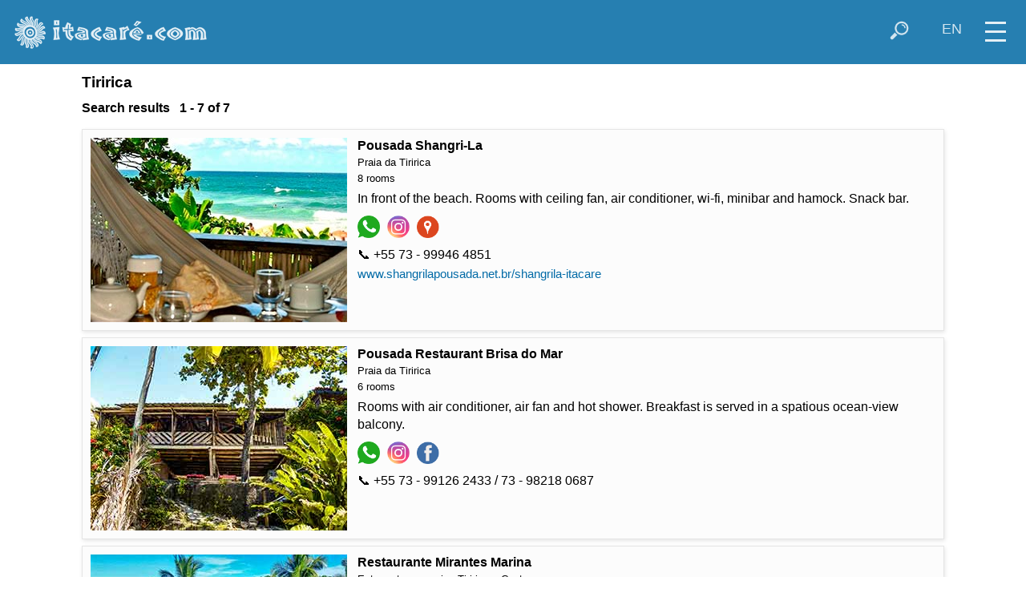

--- FILE ---
content_type: text/html; charset=UTF-8
request_url: https://www.itacare.com/itacare/megapage.php?adid=57&theme=mapas&loc=Tiririca&lang=en
body_size: 6803
content:
<!doctype html>
<html lang="en-US">
<head>
<!-- Google tag (gtag.js) -->
<script async src="https://www.googletagmanager.com/gtag/js?id=G-CG4LK4062E"></script>
<script>
  window.dataLayer = window.dataLayer || [];
  function gtag(){dataLayer.push(arguments);}
  gtag('js', new Date());

  gtag('config', 'G-CG4LK4062E');
</script>
<meta charset="utf-8">
<meta name="viewport" content="width=device-width, initial-scale=1">
<meta name="author" content="ITACARE.COM S.V. Ltda">
<meta name="description" content="Maps of Itacaré (Brazil) and region. Town Map. Beach Map. Hotels. Pousadas. Pestaurants. Peninsula of Maraú. South Bahia Road Map. Sattelite view.">
<meta name="keywords" content="beach,brazil,itacare,bahia,hotel,lodge,lodging,tropical,beaches,surf,itacaré,eco,resort,hostel,capoeira,surfing,waves,hotels,pousada,house,apartments,rainforest,rafting,sport,adventure,forest,waterfalls,bar,restaurant,nature,real estate,land for sale,forro">
<meta property="og:image" content="https://itacare.com/itacare/images/cat/tiririca.jpg">
<title>ITACARE.COM - Tiririca - Itacar&eacute; - Bahia - Brazil</title>
<link rel="shortcut icon" href="/favicon.ico">
<base target="_top">
<link href="/itacare/css/newstyle.css" rel="stylesheet" type="text/css">
<link href="/itacare/css/style_skyblue.css" rel="stylesheet" type="text/css">
<script src="/jquery/jquery-1.12.4.min.js"></script>
<script>
function activeMap() {}
function switchmenu() {
 if ($('#navegatop').css('display') == 'none') {
	$('#navegatop').slideDown(400);
	$('#zoomcontrol').fadeOut(1);
 }
 else {
	$('#navegatop').slideUp(300);
	$('#zoomcontrol').fadeIn(400);
 }
}
function showsearchform() {
 if ($('#buscatop').css('display') == 'none') {
	$('#buscatop').show();
	$('#campobuscatop').focus();
	$('#iconsearch').addClass( 'nomobile' );
 }
 else if ($('#campobuscatop').val() != '' ) {
	$('#buscatopform').submit();
 }
 else {
	$('#buscatop').hide();
	$('#iconsearch').removeClass( 'nomobile' );
 }
}
function hidesearchform() {
 if ($('#iconsearch').css('display') == 'none') {
	$('#buscatop').hide();
	$('#iconsearch').removeClass( 'nomobile' );
 }
}
function showselectlang() {
 $('#selectlangtop').show();
 $('#topiconset').hide();
 $('#buscatop').hide();
 $('#camposelectlangtop').focus().click();
}
function hideselectlang() {
 if ($('#camposelectlangtop').val() == 'en') {
	$('#selectlangtop').hide();
	$('#topiconset').show();
 }
}
function changelang() {
 if ($('#camposelectlangtop').val() == 'en') {
	$('#selectlangtop').hide();
	$('#topiconset').show();
 }
 else {
 	switch($('#camposelectlangtop').val())
 	{
 	 case "pt":
		location = "https://itacare.com.br/itacare/megapage.php?theme=mapas&adid=57&loc=Tiririca";
		break;
 	 case "en":
		location = "https://itacare.com/itacare/megapage.php?theme=mapas&adid=57&loc=Tiririca";
		break;
 	 case "es":
		location = "https://itacare.org/itacare/megapage.php?theme=mapas&adid=57&loc=Tiririca";
		break;
 	 case "fr":
		location = "https://itacare.co/itacare/megapage.php?theme=mapas&adid=57&loc=Tiririca";
		break;
	}
 }
}
</script>
</head>
<body>
<div id="menuicon" title="menu" onclick="switchmenu()">
<div class="iconmenupart"></div>
<div class="iconmenupart"></div>
<div class="iconmenupart"></div>
</div>
<div id="cabecalho">
<div id="logotop">
<a href="http://itacare.com/"><img src="/itacare/images/logo_novo_itacare.png" title="home" alt="Itacar&eacute;.com"></a></div>
<div style="float:right" id="topiconset">
<a href="#" onclick="showselectlang();return false"><div style="padding-top:2px" class="icontop nosmallmobile" alt="" title="select your language" id="iconlang">EN</div></a><a href="#" onclick="showsearchform();return false"><img align="right" src="/pics/icon/lupa_white_47x47.png" class="icontop" alt="" title="search" id="iconsearch"></a>
</div>

<div id="buscatop">
<form action="https://itacare.com/itacare/megabusca.php" id="buscatopform">
<input type="hidden" name="lang" value="en">
<input type="text" placeholder="search" id="campobuscatop" name="what" title="" onblur="hidesearchform()">
</form></div>

<div id="selectlangtop">
<form action="#" id="selectlangtopform" style="padding-top:2px">
<select name="lang" id="camposelectlangtop" style="height:26px; padding-top:0; padding-bottom:0" title="select your language" onchange="changelang()" onblur="hideselectlang()">
<option value="pt">Português</option>
<option selected value="en">English</option>
<option value="es">Español</option><option value="fr">Français</option></select>
</form></div>

</div>
<div id="navegatop">
<!--inicio menu -->

<a href="https://itacare.com/itacare/cidade/" class="menu"><div class="menuitem"><img src="/itacare/images/cat/itacare.jpg" class="menuimg" alt=""><div class="menulabel">
ABOUT ITACARÉ</div></div></a>

<a href="https://itacare.com/itacare/praias/" class="menu"><div class="menuitem"><img src="/itacare/images/cat/resende.jpg" class="menuimg" alt=""><div class="menulabel">
BEACHES</div></div></a>

<a href="https://itacare.com/itacare/hospedagem/" class="menu"><div class="menuitem"><img src="/itacare/images/thumbs/txai.jpg" class="menuimg" alt=""><div class="menulabel">
LODGING</div></div></a>

<a href="https://itacare.com/itacare/bar_restaurante/" class="menu"><div class="menuitem"><img src="/itacare/images/cat/restaurante4.jpg" class="menuimg" alt=""><div class="menulabel">
BARS &amp; RESTAURANTS</div></div></a>

<a href="https://itacare.com/itacare/ecotrip/" class="menu"><div class="menuitem"><img src="/itacare/images/cat/rafting.jpg" class="menuimg" alt=""><div class="menulabel">
SPORTS &amp; TOURS</div></div></a>

<a href="https://itacare.com/itacare/servicos/" class="menu"><div class="menuitem"><img src="/itacare/images/cat/pituba.jpg" class="menuimg" alt=""><div class="menulabel">
SERVICES</div></div></a>

<a href="https://itacare.com/itacare/imoveis/" class="menu"><div class="menuitem"><img src="/itacare/images/cat/imoveis.jpg" class="menuimg" alt=""><div class="menulabel">
REAL ESTATE</div></div></a>

<a href="https://itacare.com/itacare/agenda/" class="menu"><div class="menuitem"><img src="/itacare/images/cat/evento.jpg" class="menuimg" alt=""><div class="menulabel">
EVENTS</div></div></a>

<div style="clear:left"></div>
<!--fim menu -->
</div>
<div id="maincontent"><script>

linkclicked = 0

$(document).ready(function() {
	$(".adicon").on("click", function() {
		linkclicked = 1;
	});
	$(".adtextlink").on("click", function() {
		linkclicked = 1;
	});
});

function handleLinkClick(adid) {
	if (linkclicked && Number.isInteger(adid)) {
		iframe = document.getElementById('ad'+adid)
		if (!iframe) {
			iframe = document.createElement('iframe')
			iframe.id = 'ad'+adid;
			iframe.style.display = 'none'
			iframe.src = '/itacare/adclick.php?adid='+adid+'&lang=en&cat='
			document.body.appendChild(iframe)
		}
	}
}

function handleAdClick(url) {
	if (!linkclicked) {
		location = url
	}
	linkclicked = 0
}

</script>
<p><big>Tiririca</big><br>
<div class='conteudo' style='padding-bottom:15px;'>
<strong>Search results &nbsp; 1 - 7 of 7</strong></div>
<div class='conteudo'>
<div style='clear:both'><div class='linkbox' onclick="handleAdClick('https://itacare.com/itacare/megapage.php?adid=59&amp;theme=mapas&adid=57&loc=Tiririca&amp;lang=en')" style='width:100%; padding:10px; box-sizing:border-box;'><img src='/itacare/images/a1/shangrila1548779703.jpg' class='imgad'>
<div class='txtad'><div class='titad'><a href='https://itacare.com/itacare/megapage.php?adid=59&amp;theme=mapas&adid=57&loc=Tiririca&amp;lang=en' style='color:black;text-decoration:none'><strong>Pousada Shangri-La</strong></a><small><br>Praia da Tiririca<br>8 rooms</small></div>In front of the beach. Rooms with ceiling fan, air conditioner, wi-fi, minibar and hamock. Snack bar.<div class='adiconlist' onclick='handleLinkClick(59)'><a href="https://wa.me/5573999464851/?text=Hi%21%20I%20found%20your%20contact%20on%20itacare.com.%20" title="73 - 99946 4851" target="zap"><img src="/pics/icon/whatsapp47x47.png" class="adicon" alt="whatsapp"></a> <a href="https://www.instagram.com/pousadashangrilaemitacare/" title="@pousadashangrilaemitacare" target="_blank"><img src="/pics/icon/instagram47x47.png" class="adicon" alt="instagram"></a> <a href="https://goo.gl/maps/LeYdBa9AQ3L2" title="GoogleMap" target="_blank"><img src="/pics/icon/map47x47.png" class="adicon" alt="map"></a> </div><div style='padding-top:4px'>&#128222; +55 73 - 99946 4851</div><div style='padding-top:2px' onclick='handleLinkClick(59)'><a href="https://www.shangrilapousada.net.br/shangrila-itacare" title="www.shangrilapousada.net.br/shangrila-itacare" target="_blank" class="menulink adtextlink">www.shangrilapousada.net.br/shangrila-itacare</a></div></div>
</div>
</div>
<div style='clear:both'><div class='linkbox' onclick="handleAdClick('https://itacare.com/itacare/megapage.php?adid=170&amp;theme=mapas&adid=57&loc=Tiririca&amp;lang=en')" style='width:100%; padding:10px; box-sizing:border-box;'><img src='/itacare/images/a1/pbrisadoma1562695430.jpg' class='imgad'>
<div class='txtad'><div class='titad'><a href='https://itacare.com/itacare/megapage.php?adid=170&amp;theme=mapas&adid=57&loc=Tiririca&amp;lang=en' style='color:black;text-decoration:none'><strong>Pousada Restaurant Brisa do Mar</strong></a><small><br>Praia da Tiririca<br>6 rooms</small></div>Rooms with air conditioner, air fan and hot shower. Breakfast is served in a spatious ocean-view balcony.<div class='adiconlist' onclick='handleLinkClick(170)'><a href="https://wa.me/5573991262433/?text=Hi%21%20I%20found%20your%20contact%20on%20itacare.com.%20" title="73 - 99126 2433" target="zap"><img src="/pics/icon/whatsapp47x47.png" class="adicon" alt="whatsapp"></a> <a href="https://www.instagram.com/pousadabrisadomaritacare/" title="@pousadabrisadomaritacare" target="_blank"><img src="/pics/icon/instagram47x47.png" class="adicon" alt="instagram"></a> <a href="https://www.facebook.com/Pousada-Brisa-do-Mar-617328708307315/" title="Facebook" target="_blank"><img src="/pics/icon/facebook47x47.png" class="adicon" alt="facebook"></a> </div><div style='padding-top:4px'>&#128222; +55 73 - 99126 2433 / 73 - 98218 0687</div></div>
</div>
</div>
<div style='clear:both'><div class='linkbox' onclick="handleAdClick('https://itacare.com/itacare/megapage.php?adid=1309&amp;theme=mapas&adid=57&loc=Tiririca&amp;lang=en')" style='width:100%; padding:10px; box-sizing:border-box;'><img src='/itacare/images/a1/mirantesma1741380948.jpg' class='imgad'>
<div class='txtad'><div class='titad'><a href='https://itacare.com/itacare/megapage.php?adid=1309&amp;theme=mapas&adid=57&loc=Tiririca&amp;lang=en' style='color:black;text-decoration:none'><strong>Restaurante Mirantes Marina</strong></a><small><br>Entre entre as praias Tiririca e Costa</small></div>Restaurant. Open Wednesday to Sunday from 10am to 6pm.<div class='adiconlist' onclick='handleLinkClick(1309)'><a href="https://wa.me/5573999251504/?text=Hi%21%20I%20found%20your%20contact%20on%20itacare.com.%20" title="73 - 99925 1504" target="zap"><img src="/pics/icon/whatsapp47x47.png" class="adicon" alt="whatsapp"></a> <a href="https://www.instagram.com/mirantesmarina" title="@mirantesmarina" target="_blank"><img src="/pics/icon/instagram47x47.png" class="adicon" alt="instagram"></a> <a href="https://maps.app.goo.gl/JxWtMQsAwRH5CrbT9" title="GoogleMap" target="_blank"><img src="/pics/icon/map47x47.png" class="adicon" alt="map"></a> </div><div style='padding-top:4px'>&#128222; +55 73 - 99925 1504</div></div>
</div>
</div>
<div style='clear:both'><div class='linkbox' onclick="handleAdClick('https://itacare.com/itacare/megapage.php?adid=214&amp;theme=mapas&adid=57&loc=Tiririca&amp;lang=en')" style='width:100%; padding:10px; box-sizing:border-box;'><img src='/itacare/images/a1/asi1553880303.jpg' class='imgad'>
<div class='txtad'><div class='titad'><a href='https://itacare.com/itacare/megapage.php?adid=214&amp;theme=mapas&adid=57&loc=Tiririca&amp;lang=en' style='color:black;text-decoration:none'><strong>The Itacaré Surfing Association</strong></a><small><br>Praia da Tiririca</small></div>Works for the development of surfing and tourism in Itacaré. Hosts various contests of local, regional and state level.<div class='adiconlist' onclick='handleLinkClick(214)'><a href="https://wa.me/5573999838400/?text=Hi%21%20I%20found%20your%20contact%20on%20itacare.com.%20" title="73 - 99983 8400" target="zap"><img src="/pics/icon/whatsapp47x47.png" class="adicon" alt="whatsapp"></a> <a href="https://www.instagram.com/asi_oficial1989/" title="@asi_oficial1989" target="_blank"><img src="/pics/icon/instagram47x47.png" class="adicon" alt="instagram"></a> <a href="https://www.instagram.com/surfandoparaofuturo" title="@surfandoparaofuturo" target="_blank"><img src="/pics/icon/instagram47x47.png" class="adicon" alt="instagram"></a> </div><div style='padding-top:4px'>&#128222; +55 73 - 99983 8400 / 73 - 99929 8845 - <small>Associação de Surf de Itacaré</small></div></div>
</div>
</div>
<div style='clear:both'><div class='linkbox unlinkedbox' style='width:100%; padding:10px; box-sizing:border-box;'><div><div class='titad'><strong>Quiosque Brother's Surf School</strong><small><br>Praia da Tiririca</small></div><div class='adiconlist' onclick='handleLinkClick(584)'><a href="https://wa.me/5573999890070/?text=Hi%21%20I%20found%20your%20contact%20on%20itacare.com.%20" title="73 - 99989 0070" target="zap"><img src="/pics/icon/whatsapp47x47.png" class="adicon" alt="whatsapp"></a> </div><div style='padding-top:4px'>&#128222; +55 73 - 99989 0070 - <small>Alan/Nairana</small></div></div>
</div>
</div>
<div style='clear:both'><div class='linkbox unlinkedbox' style='width:100%; padding:10px; box-sizing:border-box;'><div><div class='titad'><strong>Quiosque do Edson</strong><small><br>Praia da Tiririca</small></div>Fried pastry.<div class='adiconlist' onclick='handleLinkClick(2150)'><a href="https://wa.me/5573998341161/?text=Hi%21%20I%20found%20your%20contact%20on%20itacare.com.%20" title="73 - 99834 1161" target="zap"><img src="/pics/icon/whatsapp47x47.png" class="adicon" alt="whatsapp"></a> </div><div style='padding-top:4px'>&#128222; +55 73 - 99834 1161</div></div>
</div>
</div>
<div style='clear:both'><div class='linkbox unlinkedbox' style='width:100%; padding:10px; box-sizing:border-box;'><div><div class='titad'><strong>Cabana Aloha Surf</strong><small><br>Praia da Tiririca</small></div>Seafood, snacks and drinks. Live music every day. Open 9:00 am to 5:00 pm.<div class='adiconlist' onclick='handleLinkClick(487)'><a href="https://wa.me/5573998602373/?text=Hi%21%20I%20found%20your%20contact%20on%20itacare.com.%20" title="73 - 99860 2373" target="zap"><img src="/pics/icon/whatsapp47x47.png" class="adicon" alt="whatsapp"></a> </div><div style='padding-top:4px'>&#128222; +55 73 - 99860 2373</div></div>
</div>
</div>
</div>
<div class='conteudo'><div align=left nowrap style='float:left; padding-bottom:8px;'></div><div align=right nowrap style='float:right; padding-bottom:8px;'><a href=#top style='text-decoration: none;' title='top' class='longtext'>&#9650;</a></div></div>
</div>
<div id="bannerbottom" class="conteudo"><a href='https://zig.tickets/eventos/reveillon-nada-e-igual-itacare-2026?code=itacarecom' target='_blank' onclick="setTimeout(function(){location='/itacare/agenda/684/Reveillon-Nada-e-Igual-2026';},50)"><img src='/pics/reveillon-nada-e-igual-itacare.jpg' style='width:100%;margin-bottom:30px' alt='Réveillon Nada é Igual 2025-2026' title='Compre seu ingresso aqui!'></a>
<a href='http://www.ecoporanhotel.com/' target='_blank'><img src='/banners/ecoporanhotel_300x150.jpg' title='Ecoporan Hotel Charme Spa e Eventos' class='img300x150'></a><a href='http://www.villanakara.com/' target='_blank'><img src='/banners/villankara_300x150.jpg' title='Pousada Villa N´Kara' class='img300x150'></a><a href='http://www.terradonuncaflats.com/' target='_blank'><img src='/banners/terradonunca_300x150.jpeg' title='Terra do Nunca' class='img300x150'></a><a href='http://www.litoralimoveisba.com/' target='_blank'><img src='/banners/litoral_300x150_imoveis.gif' title='Litoral Imóveis' class='img300x150'></a></div><div class="linkboxcontainer" style="clear:both; padding-top:20px; padding-bottom:20px; overflow:auto">
<strong>VIDEOS</strong><br><br>
<a href='https://itacare.com/itacare/youtube.php?lang=en&amp;vcat=capoeira'><div class='linkbox guidebox' style='overflow:auto;box-sizing:border-box'><img src='https://img.youtube.com/vi/KOmzqwmafL4/mqdefault.jpg'><div class='linkboxtxt' style='font-size:0.8em'>CAPOEIRA</div></div></a>
<a href='https://itacare.com/itacare/youtube.php?lang=en&amp;vcat=itacare'><div class='linkbox guidebox' style='overflow:auto;box-sizing:border-box'><img src='https://img.youtube.com/vi/qoLw6u33Xbg/mqdefault.jpg'><div class='linkboxtxt' style='font-size:0.8em'>ITACARE</div></div></a>
<a href='https://itacare.com/itacare/youtube.php?lang=en&amp;vcat=music'><div class='linkbox guidebox' style='overflow:auto;box-sizing:border-box'><img src='https://img.youtube.com/vi/QDpAM-OvjE4/mqdefault.jpg'><div class='linkboxtxt' style='font-size:0.8em'>MUSIC</div></div></a>
<a href='https://itacare.com/itacare/youtube.php?lang=en&amp;vcat=nature'><div class='linkbox guidebox' style='overflow:auto;box-sizing:border-box'><img src='https://img.youtube.com/vi/BGnlYmaYosc/mqdefault.jpg'><div class='linkboxtxt' style='font-size:0.8em'>NATURE</div></div></a>
<a href='https://itacare.com/itacare/youtube.php?lang=en&amp;vcat=serra-grande'><div class='linkbox guidebox' style='overflow:auto;box-sizing:border-box'><img src='https://img.youtube.com/vi/mLK9OJYMFhw/mqdefault.jpg'><div class='linkboxtxt' style='font-size:0.8em'>SERRA GRANDE</div></div></a>
<a href='https://itacare.com/itacare/youtube.php?lang=en&amp;vcat=surf'><div class='linkbox guidebox' style='overflow:auto;box-sizing:border-box'><img src='https://img.youtube.com/vi/uuah1eQQqsM/mqdefault.jpg'><div class='linkboxtxt' style='font-size:0.8em'>SURF</div></div></a>
</div>
<p style="clear:both">
<!--p><big>FOTOS</big></p>
<div class="linkboxcontainer" style="clear:both; padding-top:3px; padding-bottom:8px;">
</div-->
<div id="searchform" class="fundotitle conteudo" align="left" style="background-image:url(/itacare/slideshow/barco_surfistas_1004x325.jpg); background-size:cover; background-repeat:no-repeat; margin-bottom:20px">
<form name=form_busca action="/itacare/megabusca.php" target="_top">
<strong>SEARCH</strong><br>

<input style="width: 180px" name="what" value="" class="formfield"><br>
<small>search in<br></small>
<select style="width: 154px" name="group" class="formfield">
<option value="hospedagem">lodging</option>
<option value="bar_restaurante">bars and restaurants</option>
<option value="transportes">transport</option>
<option value="ecotrip">sports and tours</option>
<option value="servicos">services</option>
<option value="compras">commerce</option>
<option value="imoveis">real estate</option>
<option value="organizacoes">organizations</option>
</select>
<input type="hidden" name="lang" value="en"><input type="hidden" name="app" value=""><input type="submit" value="ok" style="width: 32px; padding: 7px; margin-left: 3px;" class="formfield">
</form>
</div><div id="mapamenu" style="clear:both; padding-bottom:21px; padding-top:10px;"><div class="linkboxcontainer">
<div style="margin-left:1px; padding-top:10px; padding-bottom:10px; font-weight:bold"><big>MAPS</big></div>
<div class='mapicon'><a href='/itacare/portal.php?content=mapaitacareilheus&amp;lang=en' target='_top' title='beach map of Itacaré, Serra Grande and North Ilhéus' class="menu"><img src='/itacare/images/mapa_pontal_ilheus_110x180.gif' alt=''><br>BEACHES</a></div>
<div class='mapicon'><a href='/itacare/portal.php?content=mapaitacare&amp;lang=en' target='_top' title='town map' class="menu"><img src='/itacare/images/mapa_itacare_110x180.gif' alt=''><br>ITACARÉ</a></div>

<div class='mapicon'><a href='/itacare/portal.php?content=mapapeninsula&amp;lang=en' target='_top' title='map of Maraú Peninsula and e Camamu Bay' class="menu"><img src='/itacare/images/mapa_barragrande_110x180.gif' alt=''><br>PENINSULA</a></div>
<div class='mapicon'><a href='/itacare/portal.php?content=mapapa&amp;lang=en' target='_top' title='APA' class="menu"><img src='/itacare/images/mapa_apa_110x180.gif' alt=''><br>APA</a></div>

<div class='mapicon'><a href='/itacare/portal.php?content=mapabahia&amp;lang=en' target='_top' title='South Bahia road map' class="menu"><img src='/itacare/images/mapa_rodoviario_sulbahia_110x180.gif' alt=''><br>SOUTH&nbsp;BAHIA</a></div>

<div class='mapicon'><a href='/itacare/portal.php?content=googlemap&amp;lang=en' target='_top' title='Google Map' class="menu"><img src='/itacare/images/mapa_google_110x180.gif' alt=''><br>GOOGLE&nbsp;MAP</a></div>

</div>
<div style="clear:left"></div>
</div><div class="conteudo" style="margin-bottom:10px; clear:left; font-weight:bold">
<a href='/' class='menulink' style='color:black'>ITACARE.COM</a>
</div>
<div class="conteudo" style="margin-bottom:20px; clear:left; white-space:nowrap; overflow:hidden; font-size:0.8em"><a href='https://itacare.com.br/itacare/megapage.php?theme=mapas&adid=57&loc=Tiririca' class='menulink'><img src='/itacare/images/ico_pt.png' title='Português' alt='' class='adiconmini'
align='middle'>este site em Português</a>&nbsp; <a href='https://itacare.org/itacare/megapage.php?theme=mapas&adid=57&loc=Tiririca' class='menulink'><img src='/itacare/images/ico_es.png' title='Español' alt='' class='adiconmini' align='middle'>este sitio en Español</a>&nbsp; <a href='https://itacare.co/itacare/megapage.php?theme=mapas&adid=57&loc=Tiririca' class='menulink'><img src='/itacare/images/ico_fr.png' title='Français' alt='' class='adiconmini' align='middle'>ce site en Français</a>&nbsp; </div>

<footer>
<div id="footer1" align="center">
<nav id="nav" role="navigation" name="nav">
<ul class="conteudo" id="fullmenu">

	<li class="menublock"><a href="https://itacare.com/itacare/cidade/">ABOUT ITACAR&Eacute;</a>
	  <ul>
			<li><a href="https://itacare.com/itacare/chegar/">How to get there</a></li>
			<li><a href="https://itacare.com/itacare/agenda/">Events</a></li>
			<li><a href="https://itacare.com/itacare/gastronomia/">Gastronomy</a></li>
			<li><a href="https://itacare.com/itacare/night/">Night life</a></li>
			<li><a href="https://itacare.com/itacare/cultura/">Culture &amp; folklore</a></li>
			<li><a href="https://itacare.com/itacare/artesanato/">Handicraft</a></li>
			<li><a href="https://itacare.com/itacare/capoeira/">Capoeira</a></li>
			<li><a href="https://itacare.com/itacare/historia/">History</a></li>
			<li><a href="https://itacare.com/itacare/rio/">Contas River</a></li>
			<li><a href="https://itacare.com/itacare/taboquinhas/">Taboquinhas</a></li>
			<li><a href="https://itacare.com/itacare/galeria/">Photo gallery</a></li>
			<li><a href="https://itacare.com/itacare/videos/">Videos</a></li>
				  </ul>
	</li>
	<li class="menublock"><a href="https://itacare.com/itacare/praias/">BEACHES</a>
	  <ul>
			<li><a href="https://itacare.com/itacare/praias/pontal/">Pontal</a></li>
			<li><a href="https://itacare.com/itacare/praias/concha/">Concha</a></li>
			<li><a href="https://itacare.com/itacare/praias/resende/">Resende</a></li>
			<li><a href="https://itacare.com/itacare/praias/tiririca/">Tiririca</a></li>
			<li><a href="https://itacare.com/itacare/praias/costa/">Costa</a></li>
			<li><a href="https://itacare.com/itacare/praias/ribeira/">Ribeira</a></li>
			<li><a href="https://itacare.com/itacare/praias/siriaco/">Siriaco</a></li>
			<li><a href="https://itacare.com/itacare/praias/prainha/">Prainha</a></li>
			<li><a href="https://itacare.com/itacare/praias/saojose/">S&atilde;o Jos&eacute;</a></li>
			<li><a href="https://itacare.com/itacare/praias/jeribucacu/">Jeribuca&ccedil;u</a></li>
			<li><a href="https://itacare.com/itacare/praias/engenhoca/">Engenhoca</a></li>
			<li><a href="https://itacare.com/itacare/praias/havaizinho/">Havaizinho</a></li>
			<li><a href="https://itacare.com/itacare/praias/itacarezinho/">Itacarezinho</a></li>
			<li><a href="https://itacare.com/itacare/praias/serragrande/">Serra Grande</a></li>
				  </ul>
	</li>
	<li class="menublock"><a href="https://itacare.com/itacare/aventura/">ADVENTURE</a>
		<ul>
			<li><a href="https://itacare.com/itacare/ecotrip/passeio/">Trails & waterfalls</a></li>
			<li><a href="https://itacare.com/itacare/ecotrip/esporte/">Sports</a></li>
			<li><a href="https://itacare.com/itacare/mata/">Tropical forest</a></li>
			<li><a href="https://itacare.com/itacare/apa/">APA - Protected Area</a></li>
			<li><a href="https://itacare.com/itacare/orientacoes/">Important points for walking on trails</a></li>
		</ul>
	</li>
	<li class="menublock"><a href="https://itacare.surf/?lang=en">SURF</a>
		<ul>
			<li><a href="https://itacare.surf/?lang=en&surfreport=today">Surf report</a></li>
			<li><a href="https://itacare.surf/itacare/surf/picos.php?lang=en">Best spots</a></li>
			<li><a href="https://itacare.surf/itacare/portal.php?content=meteo&oque=ondas&lang=en">Waves forecast</a></li>
			<li><a href="https://itacare.surf/itacare/portal.php?content=meteo&lang=en">Weather forecast</a></li>
			<li><a href="https://itacare.surf/itacare/portal.php?content=meteo&oque=mares&lang=en">Tide timetable</a></li>
			<li><a href="https://itacare.surf/itacare/megabusca.php?group=surf&cat=surf+school&lang=en">Surf schools</a></li>
					</ul>
	</li>
	<li class="menublock"><a href="https://itacare.com/itacare/hospedagem/">LODGING</a>
		<ul>
			<li><a href="https://itacare.com/itacare/hospedagem/pousada/">Hotels, lodges & pousadas</a></li>
			<li><a href="https://itacare.com/itacare/hospedagem/casa/">Houses for holiday rentals</a></li>
			<li><a href="https://itacare.com/itacare/hospedagem/villa/">Luxury villas</a></li>
			<li><a href="https://itacare.com/itacare/hospedagem/flat/">Flats & apartments</a></li>
			<li><a href="https://itacare.com/itacare/hospedagem/hostel/">Hostels</a></li>
			<li><a href="https://itacare.com/itacare/hospedagem/camping/">Camping</a></li>
					</ul>
	</li>
	<li class="menublock"><a href="https://itacare.com/itacare/bar_restaurante/">DINING</a>
		<ul>
			<li><a href="https://itacare.com/itacare/bar_restaurante/restaurante/">Restaurants</a></li>
			<li><a href="https://itacare.com/itacare/bar_restaurante/cabana/">Beach bars</a></li>
			<li><a href="https://itacare.com/itacare/bar_restaurante/pizzaria/">Pizzas</a></li>
			<li><a href="https://itacare.com/itacare/bar_restaurante/creperia/">Crepes</a></li>
			<li><a href="https://itacare.com/itacare/bar_restaurante/hamburgueria/">Hamburgers</a></li>
			<li><a href="https://itacare.com/itacare/bar_restaurante/bar/">Night bars</a></li>
					</ul>
	</li>
	<li class="menublock"><a href="https://itacare.com/itacare/servicos/">SERVICES</a>
		<ul>
			<li><a href="https://itacare.com/itacare/transportes/">Transport</a></li>
			<li><a href="https://itacare.com/itacare/ecotrip/">Sports &amp; tours</a></li>
			<li><a href="https://itacare.com/itacare/compras/">Commerce</a></li>
			<li><a href="https://itacare.com/itacare/delivery">Delivery</a></li>
			<li><a href="https://itacare.com/itacare/organizacoes/">Institutions & NGO&acute;s</a></li>
						<li><a href="https://itacare.com/itacare/megabusca.php?group=servicos">Other services</a></li>
		</ul>
	</li>
	<li class="menublock"><a href="https://itacare.com/itacare/imoveis/">REAL&nbsp;ESTATE</a>
		<ul>
			<li><a href="https://itacare.com/itacare/imoveis/imobiliaria/">Real estate agencies </a></li>
			<li><a href="https://itacare.com/itacare/imoveis/imovel+a+venda/">Land/houses for sale</a></li>
			<li><a href="https://itacare.com/itacare/imoveis/locacao+anual/">Yearly rentals</a></li>
			<li><a href="https://itacare.com/itacare/hospedagem/casa/">Holiday rentals</a></li>
			<li><a href="https://itacare.com/itacare/servicos/arquitetura+construcao/">Architects & constructors</a></li>
			<li><a href="https://itacare.com/itacare/imoveis/outros+negocios/">Other transactions</a></li>
		</ul>
	</li>
	<li class="menublock"><a href="https://sulbahia.net/?lang=en">SURROUNDINGS</a>
		<ul>
			<li><a href="https://serragrande.net/?lang=en">Serra Grande</a></li>
			<li><a href="https://barra-grande.net/">Barra Grande & Mara&uacute; Peninsula</a></li>
			<li><a href="https://camamu.net/english.php">Camamu Bay</a></li>
			<li><a href="https://morrodesaopaulo.com.br/" target="_blank">Morro de São Paulo</a></li>
		</ul>
	</li>
	<li class="menublock"><a href="https://itacare.com/itacare/mail/">CONTACT</a>
		<ul>
			<li><a href="https://itacare.com/itacare/mail/">Send a message</a></li>
			<li><a href="https://itacare.com/itacare/whatsapp/">WhatsApp</a></li>
						<li><a href="https://www.instagram.com/itacarecom" target="_blank">Instagram</a></li>
			<li><a href="https://www.facebook.com/itacarecom" target="_blank">Facebook</a></li>
		</ul>
	</li>
</ul>
</nav><div style="clear:both">
	<a href="https://www.instagram.com/itacarecom/" target="_blank"><img src="/pics/icon/instagram47x47.png" class="imgbola" title="instagram.com/itacarecom"></a>
	<a href="https://www.facebook.com/itacarecom" target="_blank"><img src="/pics/icon/facebook-dark47x47.png" class="imgbola" title="facebook.com/itacarecom"></a>
	<a href="https://youtube.com/user/itacarepontocom" target="_blank"><img src="/pics/icon/youtube47x47.png" class="imgbola" title='youtube.com/user/itacarepontocom'></a>
	<a href="https://itacare.com/itacare/mail/"><img src="/pics/icon/email47x47.png" class="imgbola" title="email"></a>
	<a href="https://itacare.com/itacare/whatsapp/"><img src="/pics/icon/whatsapp200x200.png" class="imgbola" title="whatsapp"></a>
	</div></div>
<div id="footer2">
&copy; <small>2025 ITACARE.COM S.V. Ltda &nbsp; &nbsp;
<span class="mobileonly"></span>
<a href='https://itacare.com/itacare/quemsomos' class='menu'>About us</a>
&bull;
<a href='https://itacare.com/itacare/termosdeuso' class='menu'>Legal notice</a>
&bull;
<a href='https://itacare.com/itacare/mail' class='menu'>Contact</a>
</small></div>
</footer>
</body>
</html>


--- FILE ---
content_type: text/css
request_url: https://www.itacare.com/itacare/css/newstyle.css
body_size: 3018
content:
@charset "utf-8";

img, object, embed, video {
	max-width: 100%;
}

body {
	font-family: "Segoe UI", "Proxima Nova", "Helvetica Neue", Helvetica, Arial, sans-serif;
	font-size: 1em;
	margin: 0;
	padding: 0;
}

div, p {
	font-family: "Segoe UI", "Proxima Nova", "Helvetica Neue", Helvetica, Arial, sans-serif;
}

big {
	font-weight: bold;
}

/* ---------------------------------- */

/* in�cio Mobile Layout */

#cabecalho {
	padding-left: 0;
	padding-right: 12px;
	display: block;
	height: 40px;
}
#menuicon {
	float: right;
	margin-right: 12px;
	margin-left: 12px;
	margin-top: 5px;
	display: block;
	padding-top: 0px;
	opacity: 0.88;
	cursor: pointer;
	cursor: hand;
}
.iconmenupart {
    width: 18px;
    height: 2px;
    background-color: white;
    margin: 6px 0;
}
#logotop {
	margin-left: 8px;
	float: left;
	width: 175px;
	display: block;
	padding-top: 5px;
	opacity: 0.88;
}
#menuicon:hover,
#logotop:hover
{
	opacity: 1;
}
#buscatop,
#selectlangtop {
	display:none;
	float: right;
	margin-right:8px;
	width: 15%;
	display: none;
	padding-top: 6px;
	text-align: right;
	opacity: 0.88;
}
#campobuscatop,
#camposelectlangtop {
	padding:3px;
	padding-left:7px;
	width:94%;
	height:19px;
	font-size:1.1em;
	border-radius: 15px;
	border: 1px solid transparent;
	color:#222;
	background-color: #fff;
}
#campobuscatop::placeholder {
    color: #999;
    font-size: 0.9em;
}
#selotempo,
#navegatop {
	display: none;
}
#imagefull {
	float: left;
	width: 100%;
	vertical-align: top;	
	margin-top: 0px;
	background-color: #FFF;
	display: block;
}
#logodestaque {
	float: right;
	margin-top: 32px;
	margin-left: 4px;
	max-width: 100px;
	min-width: 75px;
}
#esquerda {
	display: none;
}
#fullmap {
	clear: both;
	float: left;
	margin-left: 0px;
	width: 100%;
	padding-right: 0px;
	padding-left: 0px;
	display: block;
	vertical-align: top;
	z-index: 1;
	visibility: inherit;
}
#maincontent {
	clear: left;
	float: left;
	margin: 0;
	padding: 0;
	width: 100%;
	text-align: left;
	line-height: 1.4;
}
#maincontent p {
	padding-left: 10px;	
	padding-right: 10px;	
	padding-bottom: 8px;	
	padding-top: 10px;
	margin: 0;
}
#meio
{
	clear: left;
	float: left;
	margin: 0;
	text-align: left;
	line-height: 1.4;
	padding-left: 10px;	
	padding-right: 10px;	
	padding-bottom: 10px;	
	padding-top: 0px;
}
#meio p {
	margin-top: 8px;
}
#direita,
#bannerbottom {
	clear:both;
	text-align:center;
	padding-left:14px;
	padding-right:14px;
	padding-top:26px;
	padding-bottom:26px;
}
#searchform {
	padding-top:20px;
	box-sizing:border-box; 
	width:100%;
	height:280px;
}
p.clean {
	clear: both;
}
p a,
p a:hover,
#maincontent a:hover {
	text-decoration: underline;
}
.menu {
	text-decoration: none;
}
.menulink {
	font-size: 0.94em;
	text-decoration: none;
}

.conteudo {
	clear: left;
	margin: 0;
	padding-left: 10px;
	padding-right: 10px;
	text-align: left;
}

.linkboxcontainer {
	clear: left;
	margin: 0;
	padding-left: 10px;
	padding-right: 0;
	text-align: left;
}

.linkbox {
	float: left;
	// box-sizing: border-box;
	border: thin solid #E5E5E5;
	box-shadow: 1px 2px 5px 0 rgba(0,0,0,.1);
	color: #999;
	padding: 0;
	margin-right: 8px;
	margin-bottom: 8px;
	opacity: 1;
	background-color: #fcfcfc;
	padding-bottom: 8px;
	overflow:hidden;
}
.linkbox:hover {
	opacity: 0.88;
	background-color: #fff;
	cursor: pointer;
	cursor: hand;
}
.unlinkedbox:hover {
	opacity: 1;
	background-color: #fcfcfc;
	cursor: default;
}
.guidebox {
	width: 180px;
	max-width: 48%;
	margin-right: 1%;
}
.homebox {
	width: 100%;
	margin-right: 0;
	box-sizing: border-box;
}
.beachbox {
	text-align:center;
	width:110px;
	max-width:31%;
	margin-right:1%;
	overflow:hidden;
	font-size:0.85em;
}
.imgad {
	width: 320px;
}
.titad {
	clear:both;
	line-height: 1.2em;
	padding-top:10px;
	padding-bottom:5px;
}
.menuitem {
	clear: left;
	font-size: 0.8em;
	font-weight: bold;
	padding: 8px;	
	margin: 0;
	height: 65px;
	width: 100%;
	opacity: 0.88;
}
.menuitem:hover {
	opacity: 1;
}
.menuimg {
	float: left;
	border-radius:3px;
	margin-right: 8px;
	width: 90px;
}
.menulabel {
	padding-top:22px;
}

.linkboxtxt {
	text-align: center;
}

.formfield {
	padding:6px;
	border-radius: 15px;
	border: 1px solid transparent;
	color:#222;
	background-color: #fff;
}
.botao {
	padding:6px;
	border-radius: 15px;
	cursor:pointer;
	cursor:hand;
}
.icontop {
	float: right;
	width: 26px;
	margin-left: 20px;
	margin-top: 6px;
	opacity: 0.80;
	color: #fff;
	font-size:1.1em;
}
.icontop:hover
{
	opacity: 1;
}
.img120x120 {
	vertical-align: top;
	margin-left: 3%;
	margin-right: 3%;
	margin-bottom: 18px;
}
.img300x150 {
	vertical-align: top;
	margin-right: 4px;
	margin-bottom: 8px;
	margin-left: 4px;
}
.imgbola {
	width: 36px;
	height: 36px;
	margin-left:0px;
	margin-right:2%;
}
.embvideo {
	width: 100%;
	max-width: 100%;
	height: 180px;
}
.embmap {
	width: 100%;
	height: 300px;
	max-width: 100%;
}
.picleft,
.picright {
	width: 100%;
	margin-left:0px ; margin-right:0px ; margin-top:3px ; margin-bottom:18px;
}
.imgleft {
	float: left;
	margin-left:0px ; margin-right:12px ; margin-top:3px ; margin-bottom:1px;
	max-width: 62%
} 
.imgright {
	float: right;
	margin-left:12px ; margin-right:0px ; margin-top:3px ; margin-bottom:1px;
	max-width: 62%
}
.icoleft {
	float: left;
	margin-left:0px ; margin-right:9px ; margin-top:3px ; margin-bottom:1px;
} 
.icoright {
	float: right;
	margin-left:9px ; margin-right:0px ; margin-top:3px ; margin-bottom:1px;
}
.adicon {
	margin-left: 0px;
	margin-right: 5px;
	margin-top: 0px;
	margin-bottom: 0px;
	width: 36px;
	height: 36px;
	opacity: 0.88;
}
.adiconmini {
	margin-left: 0px;
	margin-right: 5px;
	margin-top: 2px;
	margin-bottom: 10px;
	width: 28px;
	height: 28px;
	opacity: 0.88;
}
.adiconmicro {
	margin-left: 2px;
	margin-right: 7px;
	margin-top: 6px;
	margin-bottom: 2px;
	width: 24px;
	height: 24px;
}
.adiconlist {
	margin-top:10px;
	height:40px;
	overflow:hidden
}
.mobileonly,
.shorttext,
.notablet,
.nodesktop {
	display: block;	
}
.nosmallmobile,
.nomobile,
.longtext,
.smalltablet,
.tabletonly,
.desktoponly{
	display: none;	
}
.divleft,
.divright {
	margin-bottom: 10px;
}
.mapicon {
	float: left;	
	padding: 3px;
	margin-bottom: 20px;
	margin-left: calc(25% - 60px);
	margin-right: calc(25% - 68px);
	overflow: hidden;
	text-align: center;
	line-height: 1.5em;
	font-size: 0.90em;
	text-shadow: 3px 3px 6px #000;
	border-radius: 5px;
}
#mapamenuesquerda {
	font-size: 0.80em;
	margin-left: 1.8%;
	padding-bottom:21px
}
#mapamenu {
	font-size: 0.80em;
}
#fullmenu ul
{
	padding: 0;
	margin-left: 0;
	margin-top: 10px;
	margin-bottom: 30px;
	list-style-type: none;
}
#fullmenu li
{
	padding: 0;
	margin: 0;
	list-style-type: none;
}
#fullmenu li.menublock
{
	padding-left:15%;
	padding-right:15%;
}
#footer1 {
	clear: both;
	padding-top:30px;
	padding-bottom:10px;
	overflow: auto;
}
#footer2 {
	clear: both;
	padding:10px;
	text-align:center;
}
#footer1 a,
#footer2 a
{
	text-decoration: none;
	color: white;
}
#footer1 a:hover,
#footer2 a:hover
{
	text-decoration: underline;
}
#contacthome {
	float: right;
	white-space: nowrap;
	margin-left: 22px;
	margin-top: 12px;
}
/* fim Mobile Layout */


/* in�cio larger mobile Layout */
@media only screen and (min-width: 324px) {
#buscatop,
#selectlangtop {
	width: 25%;
}
.imgbola {
	margin-right:2.75%;
}
.embvideo {
	height: 55vw;
	max-height:100vh;
}
.mapicon {
	margin-bottom: 10px;
	margin-left: 2px;
	margin-right: 8px;
	max-width: calc(32% - 15px);
}
}
/* fim larger mobile Layout */



/* Tablet Layout: 481px to 768px. Inherits styles from: Mobile Layout. */

/* in�cio small tablet Layout */
@media only screen and (min-width: 481px) {
#menuicon {
	margin-right: 16px;
}
#logotop {
	margin-left: 8px;
}
#campobuscatop {
	width: 94%;
}
#logodestaque {
	max-width:15%;
	margin-top: 26px;
}
.guidebox {
	max-width:31.5%;
}
.mapicon {
	max-width: calc(24% - 15px);
}
#maincontent p,
.conteudo {
	padding-left: 4%;
	padding-right: 4%;
}
.linkboxcontainer {
	padding-left: 4%;
	padding-right: 1%;
}

.nosmallmobile {
	display: block;	
}
.homebox {
	width: 49%;
	margin-right:1%;
	white-space:nowrap;
	overflow:hidden;
	font-size:0.9em;
}
.menuitem {
	clear: none;
	float: left;
	text-align: center;
	overflow: hidden;
	font-size: 0.7em;
	padding-top: 8px;	
	padding-left: 2%;	
	padding-right: 2%;	
	padding-bottom: 8px;	
	width: 21%;
	height: 120px;
}
.menuimg {
	float: none;
	margin-right: 0;
	margin-bottom: 3px;
	width: auto;
	max-height: 130px;
}
.menulabel {
	clear: left;
	padding-top:0;
}
.smalltablet {
	display: block;	
}
.embmap {
	height: 50vw;
	max-height:100vh;
}
#fullmenu li.menublock
{
	float:left;
	padding-left:0px;
	padding-right:2%;
	width:48%;

}
}
/* fim small tablet Layout */

/* in�cio tablet Layout */
@media only screen and (min-width: 680px) {
#buscatop {
	width: 20%;
}
#esquerda {
	display: none;
}
#zoomin,
#zoomout {
	padding-top:0px;
	padding-bottom:3px;
	padding-left:8px;
	padding-right:8px;
	margin:5px;
	color:#000;
	background-color:#fff;
	text-align: center;
	font-weight: bold;
	cursor: pointer;
	border-radius: 15px;
	box-shadow: 2px 2px 4px #000;
	opacity: 0.15;
}
#zoomin:hover,
#zoomout:hover {
	opacity: 0.40;
}
#searchform {
	height:325px;
}
.guidebox {
	max-width:23%;
}
.menuitem {
	height: 150px;
}

.mobileonly,
.shorttext {
	display: none;	
}
.nomobile,
.tabletonly,
.longtext {
	display: block;	
}
.notablet {
	display: none;	
}
.imgad {
	float:left;
	margin-right:10px;
}
.titad {
	clear:right;
	padding-top:0;
}
.txtad {
	margin-left:333px;
}
.mapicon {
	margin-bottom: 14px;
	margin-left: 2px;
	margin-right: 12px;
	max-width: 41%;
	width: auto;
}
.embmap {
	height: 50vw;
}
#fotofinal {
	width: 100%;
}
.img300x150 {
	margin-right: 8px;
	margin-left: 0px;
}
.imgbola {
	opacity: 0.85;
}
.imgbola:hover
{
	opacity: 1;
}
.divleft {
	float: left;
	margin-left:0px ; margin-right:15px ; margin-top:3px ; margin-bottom:1px;
}
.divright {
	float: right;
	margin-left:15px ; margin-right:0px ; margin-top:3px ; margin-bottom:1px;
}
.picleft {
	float: left;
	width: auto;
	max-width: 70%;
	margin-left:0px ; margin-right:12px ; margin-top:3px ; margin-bottom:1px;
} 
.picright {
	float: right;
	width: auto;
	max-width: 70%;
	margin-left:12px ; margin-right:0px ; margin-top:3px ; margin-bottom:1px;
}
#fullmenu li.menublock
{
	padding-right:2%;
	width:31%;

}
#contacthome {
	float: none;
	margin-top: 0;
	margin-left: 14px;
}
}
/* fim tablet Layout */



/* in�cio desktop Layout */
@media only screen and (min-width: 990px) {
#cabecalho {
	height: 80px;
}
#logodestaque {
	margin-top: 10px;
}
#menuicon {
	padding-top: 14px;
	margin-right: 25px;
}
.iconmenupart {
    width: 26px;
    height: 3px;
    background-color: white;
    margin: 8px 0;
}
#logotop {
	margin-left: 18px;
	width: 250px;
	padding-top: 20px;
}
#buscatop,
#selectlangtop {
	width: 200px;
	padding-top: 24px;
}
#campobuscatop,
#camposelectlangtop {
	padding:4px;
	padding-left:8px;
	width:92%;
}
#bannertop {
	text-align: center;	
	display: block;
	height: 70px;
	padding-top: 10px;
}
#selotempo {
	display: block;
	text-align: center;
	margin-bottom:8px;
	padding-top:5px;
	text-align:center;
	overflow:hidden;
}
#esquerda {
	clear: both;
	float: left;
	margin-left: 0px;
	width: 19%;
	padding-right: 0px;
	padding-left: 0px;
	display: block;
	vertical-align: top;
	z-index: 1;
	visibility: inherit;
}
#fullmap {
	width: 81%;
}
#meio {
	clear: right;
	float: left;
	width: 59%;
	text-align: left;
	vertical-align: top;
	padding-left: 2%;
}
#maincontent p,
.conteudo {
	padding-left: 6%;
	padding-right: 6%;
}
.linkboxcontainer {
	padding-left: 6%;
	padding-right: 3%;
}
.homebox {
	width: 32.666%;
	margin-right:0;
	margin-bottom:1.2%;
	font-size:0.93em;
}
.homeboxmiddle {
	margin-left:1%;
	margin-right:1%;
}
#bannerbottom {
	padding-left: 6%;
	padding-right: 5%;
}
#bannerbottom img.img300x150 {
	max-width:32.3%;
	margin-right: 1%;
	margin-bottom: 10px;
}
#searchform {
	height: 32vw;
}
#direita {
	clear: right;
	float: right;
	box-sizing: border-box;
	width: 18%;
	text-align: center;
	vertical-align: top;
	padding-left: 0px;
	padding-right: 8px;
	padding-top: 8px;
	padding-bottom:12px
}
.mapicon {
	max-width: 40%;
}
.embvideo {
	height: 45vw;
}
.icontop {
	width: 28px;
	margin-left: 25px;
	margin-right: 14px;
	margin-top: 24px;
}
.imgbola {
	margin-right:24px;
}
.imgleft,
.imgright {
	min-width: 15%
} 
.desktoponly,
.notablet {
	display: block;	
}
.tabletonly,
.nodesktop {
	width: 100%;
	cursor: default;
	display: none;	
}
.adicon {
	width: 28px;
	height: 28px;
}
.adiconlist {
	height:34px;
}
.guidebox {
	max-width:18.5%;
}
.menuitem {
	padding-top: 17px;	
	padding-bottom: 17px;	
	padding-left: 1%;	
	padding-right: 1%;	
	width: 10.5%;
	height: 116px;
}
#fullmenu li.menublock
{
	padding-right:2%;
	width:23%;
}
}
/* fim desktop Layout */


/* Large Screen Layouts: > 1024px.  Inherits styles from: Mobile Layout, Tablet Layout and Desktop Layout. */

/* in�cio Large Screen Layouts */

@media only screen and (min-width: 1024px) {

}

@media only screen and (min-width: 1130px) {
.guidebox {
	max-width:15%;
}
.embmap {
	height: 40vw;
}
}

@media only screen and (min-width: 1230px) {
.icontop {
	margin-right: 14px;
}
#maincontent p,
.conteudo {
	padding-left: 8%;
	padding-right: 8%;
}
.linkboxcontainer {
	padding-left: 8%;
	padding-right: 5%;
}
#bannerbottom {
	padding-left: 8%;
	padding-right: 7.1%;
}
#bannerbottom img.img300x150 {
	width:24%;
	margin-right: 1%;
}
.nobigscreeen {
	display:none;
}
.embvideo {
	height: 39vw;
}
#selotempo {
	padding-left:8px;
}
#fullmenu li.menublock
{
	padding-right:2%;
	width:18%;
}
}

@media only screen and (min-width: 1350px) {
.img120x120 {
	margin-left: 5%;
	margin-right: 5%;
}
.menuitem {
	height: 126px;
}
}

@media only screen and (min-width: 1470px) {
.menuitem {
	height: 136px;
}
}

@media only screen and (min-width: 1670px) {
#maincontent {
	width: 100%;
}
.menuitem {
	height: 148px;
}
}
/* fim Large Screen Layouts */


--- FILE ---
content_type: text/css
request_url: https://www.itacare.com/itacare/css/style_skyblue.css
body_size: 300
content:

body {
	background-color: #ffffff;
	color: #000000;
}

div,td,th {
	color: #000000;
}

#cabecalho,
#footer2 {
	color: #FFFFFF;
	background-color: #267fb1;
}

#navegatop,
#footer1 {
	background-color: #036ba7
}

#meio {
	background-color: #ffffff;
	color: #000000;
}

#selotempo {
	background-color: #0173b4;
	background: linear-gradient(to bottom, rgba(27,123,158,1), rgba(20,148,165,1));
}

@media only screen and (min-width: 1730px) {
	#selotempo {
		background-color: #fff;
		background: none;
	}
}

#mapaflash {
	color: #FFFFFF;
	background-color: #1d729c;
	background: linear-gradient(to right, rgba(13,172,171,1), rgba(29,114,156,1));
}

a,
div a,
a:link,
a:hover,
a:visited {
	color: #036ba7;
}

a:active {
	color: #000000;
}

a.menu:link,
a.menu:visited {
	color: #CBE5F3;
}

a.menu:hover,
a.menu:active {
	color: #FFFFFF;
}

hr {
	color: #5E92C1
}

input, select, textarea {
	color: #023852;
}

.menuitem,
.menulabel {
	color: white;
}
.menuitem:hover {
	background-color: #0173b4;
}

.botao {
	border: 1px solid #333;
	color:#FFF;
	background-color: #036ba7;
}
.botao:hover {
	background-color: #267fb1;
}

.fundotitle {
	background-color: #BCD3E0;
}

.fundobanner {
	background-color: #ACCADB;
}

.mapicon {
	background-color: #155972;
	background: linear-gradient(to top, rgba(21,89,114,1), rgba(20,148,165,1));
}

.mapicon:hover {
	background-color: #0173b4;
	background: linear-gradient(to bottom left, rgba(13,172,171,1), rgba(29,114,156,1));
}
